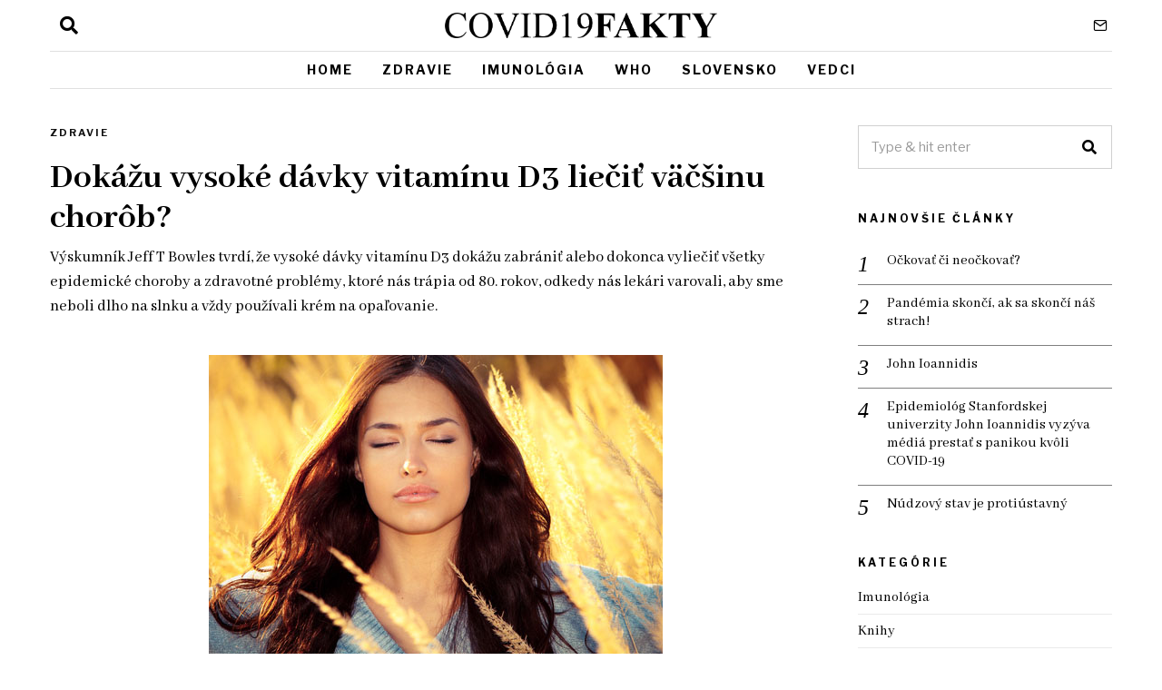

--- FILE ---
content_type: text/html; charset=UTF-8
request_url: https://covid19fakty.sk/dokazu-vysoke-davky-vitaminu-d3-liecit-vacsinu-chorob
body_size: 19223
content:
<!DOCTYPE html>
<html lang="sk-SK" class="no-js">
<head>
	<meta charset="UTF-8">
	<meta name="viewport" content="width=device-width, initial-scale=1.0">
	<link rel="profile" href="http://gmpg.org/xfn/11">
    
	<!--[if lt IE 9]>
	<script src="https://covid19fakty.sk/wp-content/themes/fox/js/html5.js"></script>
	<![endif]-->
    
    <script>(function(html){html.className = html.className.replace(/\bno-js\b/,'js')})(document.documentElement);</script>
<meta name='robots' content='noindex, nofollow' />

	<!-- This site is optimized with the Yoast SEO plugin v19.13 - https://yoast.com/wordpress/plugins/seo/ -->
	<title>Dokážu vysoké dávky vitamínu D3 liečiť väčšinu chorôb? | Covid 19 Fakty</title>
	<meta name="description" content="Výskumník Jeff T Bowles tvrdí, že vysoké dávky vitamínu D3 dokážu zabrániť alebo dokonca vyliečiť všetky epidemické choroby a zdravotné problémy." />
	<meta property="og:locale" content="sk_SK" />
	<meta property="og:type" content="article" />
	<meta property="og:title" content="Dokážu vysoké dávky vitamínu D3 liečiť väčšinu chorôb? | Covid 19 Fakty" />
	<meta property="og:description" content="Výskumník Jeff T Bowles tvrdí, že vysoké dávky vitamínu D3 dokážu zabrániť alebo dokonca vyliečiť všetky epidemické choroby a zdravotné problémy." />
	<meta property="og:url" content="https://covid19fakty.sk/dokazu-vysoke-davky-vitaminu-d3-liecit-vacsinu-chorob" />
	<meta property="og:site_name" content="Covid 19 Fakty" />
	<meta property="article:published_time" content="2020-10-30T23:00:00+00:00" />
	<meta property="article:modified_time" content="2020-11-02T15:49:17+00:00" />
	<meta property="og:image" content="https://covid19fakty.sk/wp-content/uploads/2020/10/energia-zo-slnka.jpg" />
	<meta property="og:image:width" content="500" />
	<meta property="og:image:height" content="333" />
	<meta property="og:image:type" content="image/jpeg" />
	<meta name="author" content="andrej" />
	<meta name="twitter:card" content="summary_large_image" />
	<meta name="twitter:label1" content="Autor" />
	<meta name="twitter:data1" content="andrej" />
	<meta name="twitter:label2" content="Predpokladaný čas čítania" />
	<meta name="twitter:data2" content="5 minút" />
	<script type="application/ld+json" class="yoast-schema-graph">{"@context":"https://schema.org","@graph":[{"@type":"WebPage","@id":"https://covid19fakty.sk/dokazu-vysoke-davky-vitaminu-d3-liecit-vacsinu-chorob","url":"https://covid19fakty.sk/dokazu-vysoke-davky-vitaminu-d3-liecit-vacsinu-chorob","name":"Dokážu vysoké dávky vitamínu D3 liečiť väčšinu chorôb? | Covid 19 Fakty","isPartOf":{"@id":"https://covid19fakty.sk/#website"},"primaryImageOfPage":{"@id":"https://covid19fakty.sk/dokazu-vysoke-davky-vitaminu-d3-liecit-vacsinu-chorob#primaryimage"},"image":{"@id":"https://covid19fakty.sk/dokazu-vysoke-davky-vitaminu-d3-liecit-vacsinu-chorob#primaryimage"},"thumbnailUrl":"https://covid19fakty.sk/wp-content/uploads/2020/10/energia-zo-slnka.jpg","datePublished":"2020-10-30T23:00:00+00:00","dateModified":"2020-11-02T15:49:17+00:00","author":{"@id":"https://covid19fakty.sk/#/schema/person/cac33dca3cd4af33ce7fb5acd5a3f4fb"},"description":"Výskumník Jeff T Bowles tvrdí, že vysoké dávky vitamínu D3 dokážu zabrániť alebo dokonca vyliečiť všetky epidemické choroby a zdravotné problémy.","breadcrumb":{"@id":"https://covid19fakty.sk/dokazu-vysoke-davky-vitaminu-d3-liecit-vacsinu-chorob#breadcrumb"},"inLanguage":"sk-SK","potentialAction":[{"@type":"ReadAction","target":["https://covid19fakty.sk/dokazu-vysoke-davky-vitaminu-d3-liecit-vacsinu-chorob"]}]},{"@type":"ImageObject","inLanguage":"sk-SK","@id":"https://covid19fakty.sk/dokazu-vysoke-davky-vitaminu-d3-liecit-vacsinu-chorob#primaryimage","url":"https://covid19fakty.sk/wp-content/uploads/2020/10/energia-zo-slnka.jpg","contentUrl":"https://covid19fakty.sk/wp-content/uploads/2020/10/energia-zo-slnka.jpg","width":500,"height":333},{"@type":"BreadcrumbList","@id":"https://covid19fakty.sk/dokazu-vysoke-davky-vitaminu-d3-liecit-vacsinu-chorob#breadcrumb","itemListElement":[{"@type":"ListItem","position":1,"name":"Home","item":"https://covid19fakty.sk/"},{"@type":"ListItem","position":2,"name":"Dokážu vysoké dávky vitamínu D3 liečiť väčšinu chorôb?"}]},{"@type":"WebSite","@id":"https://covid19fakty.sk/#website","url":"https://covid19fakty.sk/","name":"Covid 19 Fakty","description":"","potentialAction":[{"@type":"SearchAction","target":{"@type":"EntryPoint","urlTemplate":"https://covid19fakty.sk/?s={search_term_string}"},"query-input":"required name=search_term_string"}],"inLanguage":"sk-SK"},{"@type":"Person","@id":"https://covid19fakty.sk/#/schema/person/cac33dca3cd4af33ce7fb5acd5a3f4fb","name":"andrej","image":{"@type":"ImageObject","inLanguage":"sk-SK","@id":"https://covid19fakty.sk/#/schema/person/image/","url":"https://secure.gravatar.com/avatar/8f71848c033323ce148833d25fddf856?s=96&d=mm&r=g","contentUrl":"https://secure.gravatar.com/avatar/8f71848c033323ce148833d25fddf856?s=96&d=mm&r=g","caption":"andrej"}}]}</script>
	<!-- / Yoast SEO plugin. -->


<link rel='dns-prefetch' href='//fonts.googleapis.com' />
<link rel='dns-prefetch' href='//s.w.org' />
<link href='https://fonts.gstatic.com' crossorigin rel='preconnect' />
<link rel="alternate" type="application/rss+xml" title="RSS kanál: Covid 19 Fakty &raquo;" href="https://covid19fakty.sk/feed" />
<script>
window._wpemojiSettings = {"baseUrl":"https:\/\/s.w.org\/images\/core\/emoji\/13.1.0\/72x72\/","ext":".png","svgUrl":"https:\/\/s.w.org\/images\/core\/emoji\/13.1.0\/svg\/","svgExt":".svg","source":{"concatemoji":"https:\/\/covid19fakty.sk\/wp-includes\/js\/wp-emoji-release.min.js?ver=5.9.12"}};
/*! This file is auto-generated */
!function(e,a,t){var n,r,o,i=a.createElement("canvas"),p=i.getContext&&i.getContext("2d");function s(e,t){var a=String.fromCharCode;p.clearRect(0,0,i.width,i.height),p.fillText(a.apply(this,e),0,0);e=i.toDataURL();return p.clearRect(0,0,i.width,i.height),p.fillText(a.apply(this,t),0,0),e===i.toDataURL()}function c(e){var t=a.createElement("script");t.src=e,t.defer=t.type="text/javascript",a.getElementsByTagName("head")[0].appendChild(t)}for(o=Array("flag","emoji"),t.supports={everything:!0,everythingExceptFlag:!0},r=0;r<o.length;r++)t.supports[o[r]]=function(e){if(!p||!p.fillText)return!1;switch(p.textBaseline="top",p.font="600 32px Arial",e){case"flag":return s([127987,65039,8205,9895,65039],[127987,65039,8203,9895,65039])?!1:!s([55356,56826,55356,56819],[55356,56826,8203,55356,56819])&&!s([55356,57332,56128,56423,56128,56418,56128,56421,56128,56430,56128,56423,56128,56447],[55356,57332,8203,56128,56423,8203,56128,56418,8203,56128,56421,8203,56128,56430,8203,56128,56423,8203,56128,56447]);case"emoji":return!s([10084,65039,8205,55357,56613],[10084,65039,8203,55357,56613])}return!1}(o[r]),t.supports.everything=t.supports.everything&&t.supports[o[r]],"flag"!==o[r]&&(t.supports.everythingExceptFlag=t.supports.everythingExceptFlag&&t.supports[o[r]]);t.supports.everythingExceptFlag=t.supports.everythingExceptFlag&&!t.supports.flag,t.DOMReady=!1,t.readyCallback=function(){t.DOMReady=!0},t.supports.everything||(n=function(){t.readyCallback()},a.addEventListener?(a.addEventListener("DOMContentLoaded",n,!1),e.addEventListener("load",n,!1)):(e.attachEvent("onload",n),a.attachEvent("onreadystatechange",function(){"complete"===a.readyState&&t.readyCallback()})),(n=t.source||{}).concatemoji?c(n.concatemoji):n.wpemoji&&n.twemoji&&(c(n.twemoji),c(n.wpemoji)))}(window,document,window._wpemojiSettings);
</script>
<style>
img.wp-smiley,
img.emoji {
	display: inline !important;
	border: none !important;
	box-shadow: none !important;
	height: 1em !important;
	width: 1em !important;
	margin: 0 0.07em !important;
	vertical-align: -0.1em !important;
	background: none !important;
	padding: 0 !important;
}
</style>
	<link rel='stylesheet' id='wp-block-library-css'  href='https://covid19fakty.sk/wp-includes/css/dist/block-library/style.min.css?ver=5.9.12' media='all' />
<style id='global-styles-inline-css'>
body{--wp--preset--color--black: #000000;--wp--preset--color--cyan-bluish-gray: #abb8c3;--wp--preset--color--white: #ffffff;--wp--preset--color--pale-pink: #f78da7;--wp--preset--color--vivid-red: #cf2e2e;--wp--preset--color--luminous-vivid-orange: #ff6900;--wp--preset--color--luminous-vivid-amber: #fcb900;--wp--preset--color--light-green-cyan: #7bdcb5;--wp--preset--color--vivid-green-cyan: #00d084;--wp--preset--color--pale-cyan-blue: #8ed1fc;--wp--preset--color--vivid-cyan-blue: #0693e3;--wp--preset--color--vivid-purple: #9b51e0;--wp--preset--gradient--vivid-cyan-blue-to-vivid-purple: linear-gradient(135deg,rgba(6,147,227,1) 0%,rgb(155,81,224) 100%);--wp--preset--gradient--light-green-cyan-to-vivid-green-cyan: linear-gradient(135deg,rgb(122,220,180) 0%,rgb(0,208,130) 100%);--wp--preset--gradient--luminous-vivid-amber-to-luminous-vivid-orange: linear-gradient(135deg,rgba(252,185,0,1) 0%,rgba(255,105,0,1) 100%);--wp--preset--gradient--luminous-vivid-orange-to-vivid-red: linear-gradient(135deg,rgba(255,105,0,1) 0%,rgb(207,46,46) 100%);--wp--preset--gradient--very-light-gray-to-cyan-bluish-gray: linear-gradient(135deg,rgb(238,238,238) 0%,rgb(169,184,195) 100%);--wp--preset--gradient--cool-to-warm-spectrum: linear-gradient(135deg,rgb(74,234,220) 0%,rgb(151,120,209) 20%,rgb(207,42,186) 40%,rgb(238,44,130) 60%,rgb(251,105,98) 80%,rgb(254,248,76) 100%);--wp--preset--gradient--blush-light-purple: linear-gradient(135deg,rgb(255,206,236) 0%,rgb(152,150,240) 100%);--wp--preset--gradient--blush-bordeaux: linear-gradient(135deg,rgb(254,205,165) 0%,rgb(254,45,45) 50%,rgb(107,0,62) 100%);--wp--preset--gradient--luminous-dusk: linear-gradient(135deg,rgb(255,203,112) 0%,rgb(199,81,192) 50%,rgb(65,88,208) 100%);--wp--preset--gradient--pale-ocean: linear-gradient(135deg,rgb(255,245,203) 0%,rgb(182,227,212) 50%,rgb(51,167,181) 100%);--wp--preset--gradient--electric-grass: linear-gradient(135deg,rgb(202,248,128) 0%,rgb(113,206,126) 100%);--wp--preset--gradient--midnight: linear-gradient(135deg,rgb(2,3,129) 0%,rgb(40,116,252) 100%);--wp--preset--duotone--dark-grayscale: url('#wp-duotone-dark-grayscale');--wp--preset--duotone--grayscale: url('#wp-duotone-grayscale');--wp--preset--duotone--purple-yellow: url('#wp-duotone-purple-yellow');--wp--preset--duotone--blue-red: url('#wp-duotone-blue-red');--wp--preset--duotone--midnight: url('#wp-duotone-midnight');--wp--preset--duotone--magenta-yellow: url('#wp-duotone-magenta-yellow');--wp--preset--duotone--purple-green: url('#wp-duotone-purple-green');--wp--preset--duotone--blue-orange: url('#wp-duotone-blue-orange');--wp--preset--font-size--small: 13px;--wp--preset--font-size--medium: 20px;--wp--preset--font-size--large: 36px;--wp--preset--font-size--x-large: 42px;}.has-black-color{color: var(--wp--preset--color--black) !important;}.has-cyan-bluish-gray-color{color: var(--wp--preset--color--cyan-bluish-gray) !important;}.has-white-color{color: var(--wp--preset--color--white) !important;}.has-pale-pink-color{color: var(--wp--preset--color--pale-pink) !important;}.has-vivid-red-color{color: var(--wp--preset--color--vivid-red) !important;}.has-luminous-vivid-orange-color{color: var(--wp--preset--color--luminous-vivid-orange) !important;}.has-luminous-vivid-amber-color{color: var(--wp--preset--color--luminous-vivid-amber) !important;}.has-light-green-cyan-color{color: var(--wp--preset--color--light-green-cyan) !important;}.has-vivid-green-cyan-color{color: var(--wp--preset--color--vivid-green-cyan) !important;}.has-pale-cyan-blue-color{color: var(--wp--preset--color--pale-cyan-blue) !important;}.has-vivid-cyan-blue-color{color: var(--wp--preset--color--vivid-cyan-blue) !important;}.has-vivid-purple-color{color: var(--wp--preset--color--vivid-purple) !important;}.has-black-background-color{background-color: var(--wp--preset--color--black) !important;}.has-cyan-bluish-gray-background-color{background-color: var(--wp--preset--color--cyan-bluish-gray) !important;}.has-white-background-color{background-color: var(--wp--preset--color--white) !important;}.has-pale-pink-background-color{background-color: var(--wp--preset--color--pale-pink) !important;}.has-vivid-red-background-color{background-color: var(--wp--preset--color--vivid-red) !important;}.has-luminous-vivid-orange-background-color{background-color: var(--wp--preset--color--luminous-vivid-orange) !important;}.has-luminous-vivid-amber-background-color{background-color: var(--wp--preset--color--luminous-vivid-amber) !important;}.has-light-green-cyan-background-color{background-color: var(--wp--preset--color--light-green-cyan) !important;}.has-vivid-green-cyan-background-color{background-color: var(--wp--preset--color--vivid-green-cyan) !important;}.has-pale-cyan-blue-background-color{background-color: var(--wp--preset--color--pale-cyan-blue) !important;}.has-vivid-cyan-blue-background-color{background-color: var(--wp--preset--color--vivid-cyan-blue) !important;}.has-vivid-purple-background-color{background-color: var(--wp--preset--color--vivid-purple) !important;}.has-black-border-color{border-color: var(--wp--preset--color--black) !important;}.has-cyan-bluish-gray-border-color{border-color: var(--wp--preset--color--cyan-bluish-gray) !important;}.has-white-border-color{border-color: var(--wp--preset--color--white) !important;}.has-pale-pink-border-color{border-color: var(--wp--preset--color--pale-pink) !important;}.has-vivid-red-border-color{border-color: var(--wp--preset--color--vivid-red) !important;}.has-luminous-vivid-orange-border-color{border-color: var(--wp--preset--color--luminous-vivid-orange) !important;}.has-luminous-vivid-amber-border-color{border-color: var(--wp--preset--color--luminous-vivid-amber) !important;}.has-light-green-cyan-border-color{border-color: var(--wp--preset--color--light-green-cyan) !important;}.has-vivid-green-cyan-border-color{border-color: var(--wp--preset--color--vivid-green-cyan) !important;}.has-pale-cyan-blue-border-color{border-color: var(--wp--preset--color--pale-cyan-blue) !important;}.has-vivid-cyan-blue-border-color{border-color: var(--wp--preset--color--vivid-cyan-blue) !important;}.has-vivid-purple-border-color{border-color: var(--wp--preset--color--vivid-purple) !important;}.has-vivid-cyan-blue-to-vivid-purple-gradient-background{background: var(--wp--preset--gradient--vivid-cyan-blue-to-vivid-purple) !important;}.has-light-green-cyan-to-vivid-green-cyan-gradient-background{background: var(--wp--preset--gradient--light-green-cyan-to-vivid-green-cyan) !important;}.has-luminous-vivid-amber-to-luminous-vivid-orange-gradient-background{background: var(--wp--preset--gradient--luminous-vivid-amber-to-luminous-vivid-orange) !important;}.has-luminous-vivid-orange-to-vivid-red-gradient-background{background: var(--wp--preset--gradient--luminous-vivid-orange-to-vivid-red) !important;}.has-very-light-gray-to-cyan-bluish-gray-gradient-background{background: var(--wp--preset--gradient--very-light-gray-to-cyan-bluish-gray) !important;}.has-cool-to-warm-spectrum-gradient-background{background: var(--wp--preset--gradient--cool-to-warm-spectrum) !important;}.has-blush-light-purple-gradient-background{background: var(--wp--preset--gradient--blush-light-purple) !important;}.has-blush-bordeaux-gradient-background{background: var(--wp--preset--gradient--blush-bordeaux) !important;}.has-luminous-dusk-gradient-background{background: var(--wp--preset--gradient--luminous-dusk) !important;}.has-pale-ocean-gradient-background{background: var(--wp--preset--gradient--pale-ocean) !important;}.has-electric-grass-gradient-background{background: var(--wp--preset--gradient--electric-grass) !important;}.has-midnight-gradient-background{background: var(--wp--preset--gradient--midnight) !important;}.has-small-font-size{font-size: var(--wp--preset--font-size--small) !important;}.has-medium-font-size{font-size: var(--wp--preset--font-size--medium) !important;}.has-large-font-size{font-size: var(--wp--preset--font-size--large) !important;}.has-x-large-font-size{font-size: var(--wp--preset--font-size--x-large) !important;}
</style>
<link rel='stylesheet' id='wi-fonts-css'  href='https://fonts.googleapis.com/css?family=Lora%3A400%2C700%2C400italic%7CAbhaya+Libre%3A400%2C700%7CLibre+Franklin%3A400%2C600%2C700%7CBentham%3A400%7CMerriweather%3A300%2C300italic&#038;subset=latin%2Clatin-ext&#038;display=swap&#038;ver=4.6.2.1' media='all' />
<link rel='stylesheet' id='mediaelement-css'  href='https://covid19fakty.sk/wp-includes/js/mediaelement/mediaelementplayer-legacy.min.css?ver=4.2.16' media='all' />
<link rel='stylesheet' id='wp-mediaelement-css'  href='https://covid19fakty.sk/wp-includes/js/mediaelement/wp-mediaelement.min.css?ver=5.9.12' media='all' />
<link rel='stylesheet' id='style-css'  href='https://covid19fakty.sk/wp-content/themes/fox/style.min.css?ver=4.6.2.1' media='all' />
<style id='style-inline-css'>
.color-accent,.social-list.style-plain:not(.style-text_color) a:hover,.wi-mainnav ul.menu ul > li:hover > a,
    .wi-mainnav ul.menu ul li.current-menu-item > a,
    .wi-mainnav ul.menu ul li.current-menu-ancestor > a,.related-title a:hover,.pagination-1 a.page-numbers:hover,.pagination-4 a.page-numbers:hover,.page-links > a:hover,.reading-progress-wrapper,.widget_archive a:hover, .widget_nav_menu a:hover, .widget_meta a:hover, .widget_recent_entries a:hover, .widget_categories a:hover,.tagcloud a:hover,.header-cart a:hover,.woocommerce .star-rating span:before,.null-instagram-feed .clear a:hover,.widget a.readmore:hover{color:#083868}.bg-accent,html .mejs-controls .mejs-time-rail .mejs-time-current,.fox-btn.btn-primary, button.btn-primary, input.btn-primary[type="button"], input.btn-primary[type="reset"], input.btn-primary[type="submit"],.social-list.style-black a:hover,.style--slider-nav-text .flex-direction-nav a:hover, .style--slider-nav-text .slick-nav:hover,.header-cart-icon .num,.post-item-thumbnail:hover .video-indicator-solid,a.more-link:hover,.post-newspaper .related-thumbnail,.pagination-4 span.page-numbers,.review-item.overall .review-score,#respond #submit:hover,.dropcap-color, .style--dropcap-color .enable-dropcap .dropcap-content > p:first-of-type:first-letter, .style--dropcap-color p.has-drop-cap:not(:focus):first-letter,.style--list-widget-3 .fox-post-count,.style--tagcloud-3 .tagcloud a:hover,.blog-widget-small .thumbnail-index,.foxmc-button-primary input[type="submit"],#footer-search .submit:hover,.wpcf7-submit:hover,.woocommerce .widget_price_filter .ui-slider .ui-slider-range,
.woocommerce .widget_price_filter .ui-slider .ui-slider-handle,.woocommerce span.onsale,
.woocommerce ul.products li.product .onsale,.woocommerce #respond input#submit.alt:hover,
.woocommerce a.button.alt:hover,
.woocommerce button.button.alt:hover,
.woocommerce input.button.alt:hover,.woocommerce a.add_to_cart_button:hover,.woocommerce #review_form #respond .form-submit input:hover{background-color:#083868}.review-item.overall .review-score,.partial-content,.style--tagcloud-3 .tagcloud a:hover,.null-instagram-feed .clear a:hover{border-color:#083868}.reading-progress-wrapper::-webkit-progress-value{background-color:#083868}.reading-progress-wrapper::-moz-progress-value{background-color:#083868}.home.blog .wi-content{padding-top:20px;padding-bottom:60px}.header-search-wrapper .search-btn, .header-cart-icon, .hamburger-btn{font-size:20px}.sticky-element-height, .header-sticky-element.before-sticky{height:60px}.sticky-header-background{opacity:1}.fox-logo img{width:300px}.wi-mainnav ul.menu > li:hover > a{color:#083868}.wi-mainnav ul.menu > li.current-menu-item > a, .wi-mainnav ul.menu > li.current-menu-ancestor > a,
    .row-nav-style-active-1 .wi-mainnav ul.menu > li.current-menu-item > a, .row-nav-style-active-1 .wi-mainnav ul.menu > li.current-menu-ancestor > a {color:#083868}.row-nav-style-active-1 .wi-mainnav ul.menu > li.current-menu-item > a, .row-nav-style-active-1 .wi-mainnav ul.menu > li.current-menu-ancestor > a{background-color:#ffffff}.header-row-nav .container{border-color:#e0e0e0}#footer-logo img{width:220px}.list-thumbnail{width:280px}.share-style-custom a{width:40px}.fox-share.color-custom a{color:#000000}.fox-share.background-custom a{background-color:#eeeeee}.fox-share.hover-color-custom a:hover{color:#ffffff}.reading-progress-wrapper{height:4px}body{color:#000000}a{color:#083868}a:hover{color:#083868}textarea,table,td, th,.fox-input,
input[type="color"], input[type="date"], input[type="datetime"], input[type="datetime-local"], input[type="email"], input[type="month"], input[type="number"], input[type="password"], input[type="search"], input[type="tel"], input[type="text"], input[type="time"], input[type="url"], input[type="week"], input:not([type]), textarea,select,.fox-slider-rich,.style--tag-block .fox-term-list a,.post-sep,.blog-related,.blog-related .line,.post-list-sep,.article-small,
.article-tall,.article-small-list,.pagination-1 .pagination-inner,.toparea > .container,.single-heading,.single-heading span:before, .single-heading span:after,.authorbox-simple,.post-nav-simple,#posts-small-heading,.commentlist li + li > .comment-body,.commentlist ul.children,.hero-meta .header-main,.widget,.widget_archive ul, .widget_nav_menu ul, .widget_meta ul, .widget_recent_entries ul, .widget_categories ul,.widget_archive li, .widget_nav_menu li, .widget_meta li, .widget_recent_entries li, .widget_categories li,#footer-widgets,.footer-col-sep,#footer-bottom,#backtotop,.offcanvas-nav li + li > a{border-color:#eaeaea}.fox-input, input[type="color"], input[type="date"], input[type="datetime"], input[type="datetime-local"], input[type="email"], input[type="month"], input[type="number"], input[type="password"], input[type="search"], input[type="tel"], input[type="text"], input[type="time"], input[type="url"], input[type="week"], input:not([type]), textarea{color:#aaaaaa;background-color:#ffffff}.fox-input:focus, input[type="color"]:focus, input[type="date"]:focus, input[type="datetime"]:focus, input[type="datetime-local"]:focus, input[type="email"]:focus, input[type="month"]:focus, input[type="number"]:focus, input[type="password"]:focus, input[type="search"]:focus, input[type="tel"]:focus, input[type="text"]:focus, input[type="time"]:focus, input[type="url"]:focus, input[type="week"]:focus, input:not([type]):focus, textarea:focus{color:#000000;background-color:#ffffff}.post-item-title a:hover{text-decoration:none}.post-item-meta{color:#777777}.post-item-meta a{color:#777777}.post-item-meta a:hover{color:#000000}.standalone-categories a{color:#111111}body .elementor-section.elementor-section-boxed>.elementor-container{max-width:1210px}@media (min-width: 1200px) {.container,.cool-thumbnail-size-big .post-thumbnail{width:1170px}body.layout-boxed .wi-wrapper{width:1230px}}@media (min-width:1024px) {.secondary, .section-secondary{width:23.931623931624%}.has-sidebar .primary, .section-has-sidebar .section-primary, .section-sep{width:76.068376068376%}}body,.font-body,.wi-dropcap,.enable-dropcap .dropcap-content > p:first-of-type:first-letter,p.has-drop-cap:not(:focus):first-letter,.wp-caption-text,.post-thumbnail-standard figcaption,.wp-block-image figcaption,.blocks-gallery-caption,.footer-copyright{font-family:"Lora",serif}.font-heading,h1,h2,h3,h4,h5,h6,.wp-block-quote.is-large cite,.wp-block-quote.is-style-large cite,.fox-term-list,.wp-block-cover-text,.title-label,.thumbnail-view,.readmore,a.more-link,.post-big a.more-link,.style--slider-navtext .flex-direction-nav a,.min-logo-text,.page-links-container,.authorbox-nav,.post-navigation .post-title,.review-criterion,.review-score,.review-text,.commentlist .fn,.reply a,.widget_archive,.widget_nav_menu,.widget_meta,.widget_recent_entries,.widget_categories,.widget_rss > ul a.rsswidget,.widget_rss > ul > li > cite,.widget_recent_comments,#backtotop,.view-count,.tagcloud,.woocommerce span.onsale,.woocommerce ul.products li.product .onsale,.woocommerce #respond input#submit,.woocommerce a.button,.woocommerce button.button,.woocommerce input.button,.woocommerce a.added_to_cart,.woocommerce nav.woocommerce-pagination ul,.woocommerce div.product p.price,.woocommerce div.product span.price,.woocommerce div.product .woocommerce-tabs ul.tabs li a,.woocommerce #reviews #comments ol.commentlist li .comment-text p.meta,.woocommerce table.shop_table th,.woocommerce table.shop_table td.product-name a,.fox-logo,.mobile-logo-text,.slogan,.post-item-title,.single .post-item-title.post-title,.page-title,.post-item-subtitle,.single-heading{font-family:"Abhaya Libre",serif}.fox-btn,button,input[type="button"],input[type="reset"],input[type="submit"],.post-item-meta,.standalone-categories,.wi-mainnav ul.menu > li > a,.footer-bottom .widget_nav_menu,#footernav,.offcanvas-nav,.wi-mainnav ul.menu ul,.header-builder .widget_nav_menu  ul.menu ul,.widget-title,.section-heading h2,.article-big .readmore,.fox-input,input[type="color"],input[type="date"],input[type="datetime"],input[type="datetime-local"],input[type="email"],input[type="month"],input[type="number"],input[type="password"],input[type="search"],input[type="tel"],input[type="text"],input[type="time"],input[type="url"],input[type="week"],input:not([type]),textarea{font-family:"Libre Franklin",sans-serif}.archive-title{font-family:"Bentham",serif}.single .entry-content,.page .entry-content,blockquote{font-family:"Merriweather",serif}body, .font-body{font-size:16px;font-weight:400;font-style:normal;text-transform:none;letter-spacing:0px;line-height:1.5}h1, h2, h3, h4, h5, h6{font-weight:700;text-transform:none;line-height:1.1}h2{font-size:2.0625em;font-style:normal}h3{font-size:1.625em;font-style:normal}h4{font-size:1.25em;font-style:normal}.fox-logo, .min-logo-text, .mobile-logo-text{font-size:60px;font-weight:400;font-style:normal;text-transform:uppercase;letter-spacing:0px;line-height:1.1}.slogan{font-size:0.8125em;font-weight:400;font-style:normal;text-transform:uppercase;letter-spacing:6px;line-height:1.1}.wi-mainnav ul.menu > li > a, .footer-bottom .widget_nav_menu, #footernav, .offcanvas-nav{font-size:14px;font-weight:700;text-transform:uppercase;letter-spacing:2px}.wi-mainnav ul.menu ul, .header-builder .widget_nav_menu  ul.menu ul{font-style:normal}.post-item-title{font-weight:700;font-style:normal;text-transform:none}.post-item-meta{font-size:14px;font-weight:400;font-style:normal;letter-spacing:0px}.standalone-categories{font-size:11px;font-weight:700;font-style:normal;letter-spacing:2px}.archive-title{font-weight:400;font-style:normal}.single .post-item-title.post-title, .page-title{font-size:2.5em;font-weight:700;font-style:normal}.post-item-subtitle{font-size:18px;font-weight:300;font-style:normal}.single .entry-content, .page .entry-content{font-size:16px;font-style:normal;line-height:1.8}.single-heading{font-size:14px;font-weight:700;font-style:normal;text-transform:uppercase;letter-spacing:2px}.widget-title{font-size:12px;font-weight:700;font-style:normal;text-transform:uppercase;letter-spacing:3px}.section-heading h2{font-weight:700;font-style:normal;text-transform:uppercase;letter-spacing:3px}.fox-btn, button, input[type="button"], input[type="reset"], input[type="submit"], .article-big .readmore{font-size:10px;font-weight:700;font-style:normal;text-transform:uppercase;letter-spacing:2px}.fox-input, input[type="color"], input[type="date"], input[type="datetime"], input[type="datetime-local"], input[type="email"], input[type="month"], input[type="number"], input[type="password"], input[type="search"], input[type="tel"], input[type="text"], input[type="time"], input[type="url"], input[type="week"], input:not([type]), textarea{font-style:normal}blockquote{font-size:1.4em;font-weight:300;font-style:italic}.wi-dropcap,.enable-dropcap .dropcap-content > p:first-of-type:first-letter, p.has-drop-cap:not(:focus):first-letter{font-style:normal}.wp-caption-text, .post-thumbnail-standard figcaption, .wp-block-image figcaption, .blocks-gallery-caption{font-style:normal}.footer-copyright{font-style:normal}.offcanvas-nav{font-style:normal}@media only screen and (max-width: 1023px){.fox-logo, .min-logo-text, .mobile-logo-text{font-size:40px}.post-item-meta{font-size:14px}.single .post-item-title.post-title, .page-title{font-size:2em}.post-item-subtitle{font-size:18px}.single .entry-content, .page .entry-content{font-size:15px}.single-heading{font-size:13px}}@media only screen and (max-width: 567px){body, .font-body{font-size:14px}.fox-logo, .min-logo-text, .mobile-logo-text{font-size:20px}.post-item-meta{font-size:13px}.single .post-item-title.post-title, .page-title{font-size:1.5em}.post-item-subtitle{font-size:16px}.single .entry-content, .page .entry-content{font-size:14px}.single-heading{font-size:12px}}.widget-title{margin-bottom:20px}.fox-input, input[type="color"], input[type="date"], input[type="datetime"], input[type="datetime-local"], input[type="email"], input[type="month"], input[type="number"], input[type="password"], input[type="search"], input[type="tel"], input[type="text"], input[type="time"], input[type="url"], input[type="week"], input:not([type]), textarea{border-color:#d0d0d0}#footer-bottom{background-color:#f0f0f0}
</style>
<script src='https://covid19fakty.sk/wp-includes/js/jquery/jquery.min.js?ver=3.6.0' id='jquery-core-js'></script>
<script src='https://covid19fakty.sk/wp-includes/js/jquery/jquery-migrate.min.js?ver=3.3.2' id='jquery-migrate-js'></script>
<link rel="https://api.w.org/" href="https://covid19fakty.sk/wp-json/" /><link rel="alternate" type="application/json" href="https://covid19fakty.sk/wp-json/wp/v2/posts/142" /><link rel="EditURI" type="application/rsd+xml" title="RSD" href="https://covid19fakty.sk/xmlrpc.php?rsd" />
<link rel="wlwmanifest" type="application/wlwmanifest+xml" href="https://covid19fakty.sk/wp-includes/wlwmanifest.xml" /> 
<meta name="generator" content="WordPress 5.9.12" />
<link rel='shortlink' href='https://covid19fakty.sk/?p=142' />
<link rel="alternate" type="application/json+oembed" href="https://covid19fakty.sk/wp-json/oembed/1.0/embed?url=https%3A%2F%2Fcovid19fakty.sk%2Fdokazu-vysoke-davky-vitaminu-d3-liecit-vacsinu-chorob" />
<link rel="alternate" type="text/xml+oembed" href="https://covid19fakty.sk/wp-json/oembed/1.0/embed?url=https%3A%2F%2Fcovid19fakty.sk%2Fdokazu-vysoke-davky-vitaminu-d3-liecit-vacsinu-chorob&#038;format=xml" />

<meta property="og:image" content="https://covid19fakty.sk/wp-content/uploads/2020/10/energia-zo-slnka.jpg"/>
<meta property="og:image:secure_url" content="https://covid19fakty.sk/wp-content/uploads/2020/10/energia-zo-slnka.jpg" />

    <meta name="generator" content="Elementor 3.15.3; features: e_dom_optimization, e_optimized_assets_loading, additional_custom_breakpoints; settings: css_print_method-external, google_font-enabled, font_display-auto">
		<style id="wp-custom-css">
			#mobile-logo img{height:auto;}

.post-item-meta {
	display:none
}		</style>
		
<style id="color-preview"></style>

            
</head>

<body class="post-template-default single single-post postid-142 single-format-standard layout-wide style--dropcap-default dropcap-style-default style--dropcap-font-body style--tag-plain style--list-widget-1 style--tagcloud-1 style--blockquote-no-icon style--single-heading-border_top style--link-2 elementor-default elementor-kit-15" itemscope itemtype="https://schema.org/WebPage">
    
        
    <div id="wi-all" class="fox-outer-wrapper fox-all wi-all">

        
        <div id="wi-wrapper" class="fox-wrapper wi-wrapper">

            <div class="wi-container">

                
                
<header id="masthead" class="site-header header-classic header-sticky-style-heavy-shadow submenu-light" itemscope itemtype="https://schema.org/WPHeader">

    
<div class="header-container header-stack3 header-nav-top-1 header-nav-bottom-1">


    
    
<div class="header-classic-row header-row-branding header-row-main header-stack3-main">

    <div class="container">
        
        
    <div id="logo-area" class="fox-logo-area fox-header-logo site-branding">
        
        <div id="wi-logo" class="fox-logo-container">
            
            <h2 class="wi-logo-main fox-logo logo-type-image" id="site-logo">                
                <a href="https://covid19fakty.sk/" rel="home">
                    
                    <img width="897" height="83" src="https://covid19fakty.sk/wp-content/uploads/2020/10/logo-web.png" class="main-img-logo" alt="" loading="lazy" srcset="https://covid19fakty.sk/wp-content/uploads/2020/10/logo-web.png 897w, https://covid19fakty.sk/wp-content/uploads/2020/10/logo-web-300x28.png 300w, https://covid19fakty.sk/wp-content/uploads/2020/10/logo-web-768x71.png 768w, https://covid19fakty.sk/wp-content/uploads/2020/10/logo-web-480x44.png 480w" sizes="(max-width: 897px) 100vw, 897px" />                    
                </a>
                
            </h2>
        </div><!-- .fox-logo-container -->

        
    </div><!-- #logo-area -->

            
                <div class="header-stack3-left header-stack3-part">
            
            
<div class="header-search-wrapper header-search-modal">
    
    <span class="search-btn search-btn-modal">
        <i class="fa fa-search"></i>    </span>
    
    <div class="modal-search-wrapper modal-showing-slide-right">
        
        <div class="container">
            
            <div class="modal-search-container">
    
                <div class="searchform">
    
    <form role="search" method="get" action="https://covid19fakty.sk/" itemprop="potentialAction" itemscope itemtype="https://schema.org/SearchAction" class="form">
        
        <input type="text" name="s" class="s search-field" value="" placeholder="Type &amp; hit enter" />
        
        <button class="submit" role="button" title="Go">
            
            <i class="fa fa-search"></i>            
        </button>
        
    </form><!-- .form -->
    
</div><!-- .searchform -->                
                
    <h3 class="search-nav-heading small-heading">Suggestions</h3>

    <nav id="search-menu" role="navigation" itemscope itemtype="https://schema.org/SiteNavigationElement">
        
                
    </nav><!-- #search-menu -->

                    
            </div><!-- .modal-search-container -->
            
        </div><!-- .header-search-form -->
        
        <span class="close-modal"><i class="feather-x"></i></span>
    
    </div><!-- .modal-search-wrapper -->
    
</div><!-- .header-search-wrapper -->

            
        </div><!-- .header-stack3-part -->
                
                <div class="header-stack3-right header-stack3-part">
            
            
<div class="social-list header-social style-plain shape-circle align-center icon-size-normal icon-spacing-small style-none" id="social-id-6977485e13d63">
    
    <ul>
    
                
        <li class="li-email">
            <a href="#" target="_blank" rel="alternate" title="Email">
                <i class="feather-mail"></i>
            </a>
            
                    </li>
        
            
    </ul>
    
</div><!-- .social-list -->
            
        </div><!-- .header-stack3-part -->
        
    </div><!-- .container -->
    
    
</div><!-- .header-row-main -->
    
    
<div class="row-nav-light row-nav-style-active-1 header-classic-row header-row-nav header-sticky-element">

    <div class="container">

        
    <nav id="wi-mainnav" class="navigation-ele wi-mainnav" role="navigation" itemscope itemtype="https://schema.org/SiteNavigationElement">
        
        <div class="menu style-indicator-angle-down"><ul id="menu-primary" class="menu"><li id="menu-item-480" class="menu-item menu-item-type-custom menu-item-object-custom menu-item-home menu-item-480"><a href="https://covid19fakty.sk">Home</a></li>
<li id="menu-item-799" class="menu-item menu-item-type-taxonomy menu-item-object-category current-post-ancestor current-menu-parent current-post-parent menu-item-799"><a href="https://covid19fakty.sk/zdravie">Zdravie</a></li>
<li id="menu-item-800" class="menu-item menu-item-type-taxonomy menu-item-object-category menu-item-800"><a href="https://covid19fakty.sk/imunologia">Imunológia</a></li>
<li id="menu-item-805" class="menu-item menu-item-type-taxonomy menu-item-object-category menu-item-805"><a href="https://covid19fakty.sk/who">WHO</a></li>
<li id="menu-item-806" class="menu-item menu-item-type-taxonomy menu-item-object-category menu-item-806"><a href="https://covid19fakty.sk/slovensko">Slovensko</a></li>
<li id="menu-item-911" class="menu-item menu-item-type-taxonomy menu-item-object-category menu-item-911"><a href="https://covid19fakty.sk/vedci">Vedci</a></li>
</ul></div>        
    </nav><!-- #wi-mainnav -->

    
    </div><!-- .container -->

</div><!-- .header-element-nav -->



    
</div><!-- .header-container -->    
</header><!-- #masthead -->
                
<div id="masthead-mobile" class="masthead-mobile">
    
    <div class="container">
        
        <div class="masthead-mobile-left masthead-mobile-part">
            
            
    <a class="toggle-menu hamburger hamburger-btn">
        <i class="feather-menu"></i>
        <i class="feather-x"></i>
    </a>

            
                        
        </div><!-- .masthead-mobile-part -->
    
        
<h4 id="mobile-logo" class="mobile-logo mobile-logo-image">
    
    <a href="https://covid19fakty.sk/" rel="home">

                
        
        <img src="https://covid19fakty.sk/wp-content/uploads/2020/10/logo-web.png" alt="Mobile Logo" />

        
    </a>
    
</h4><!-- .mobile-logo -->

            
        <div class="masthead-mobile-right masthead-mobile-part">
        
                        
        </div><!-- .masthead-mobile-part -->
    
    </div><!-- .container -->
    
    <div class="masthead-mobile-bg"></div>

</div><!-- #masthead-mobile -->

<div id="masthead-mobile-height"></div>
    
    
                <div id="wi-main" class="wi-main fox-main">

<article id="wi-content" class="wi-content wi-single single-style-1b padding-top-normal post-142 post type-post status-publish format-standard has-post-thumbnail hentry category-zdravie tag-imunologia tag-jeff-t-bowles tag-vitamin-d3 has-sidebar sidebar-right" itemscope itemtype="https://schema.org/CreativeWork">
    
        
    <div class="single-big-section single-big-section-content">
        
        <div class="container">

            <div id="primary" class="primary content-area">

                <div class="theiaStickySidebar">

                        <header class="single-header post-header entry-header single-section align-left single-header-template-4" itemscope itemtype="https://schema.org/WPHeader">
    
        <div class="container">
            
            <div class="header-main">

                <div class="post-item-header">
    <div class="entry-categories meta-categories categories-plain standalone-categories post-header-section">

        <a href="https://covid19fakty.sk/zdravie" rel="tag">Zdravie</a>
    </div>

    <div class="title-subtitle"><h1 class="post-title post-item-title">Dokážu vysoké dávky vitamínu D3 liečiť väčšinu chorôb?</h1><div class="post-item-subtitle post-header-section"><p>Výskumník Jeff T Bowles tvrdí, že vysoké dávky vitamínu D3 dokážu zabrániť alebo dokonca vyliečiť všetky epidemické choroby a zdravotné problémy, ktoré nás trápia od 80. rokov, odkedy nás lekári varovali, aby sme neboli dlho na slnku a vždy používali krém na opaľovanie.</p></div></div>
<div class="post-item-meta wi-meta fox-meta post-header-section ">
    
    <div class="fox-meta-author entry-author meta-author" itemprop="author" itemscope itemtype="https://schema.org/Person"><span class="byline"> <span class="author vcard"><a class="url fn" itemprop="url" rel="author" href="https://covid19fakty.sk/author/andrej"><span itemprop="name">andrej</span></a></span></span></div>    <div class="entry-date meta-time machine-time time-short"><time class="published" itemprop="datePublished" datetime="2020-10-31T00:00:00+01:00">31. októbra 2020</time><time class="updated" itemprop="dateModified" datetime="2020-11-02T16:49:17+01:00">2. novembra 2020</time></div>                    
</div>

</div>                
            </div><!-- .header-main -->

        </div><!-- .container -->
    
    </header><!-- .single-header -->
                        
<div class="thumbnail-wrapper single-big-section-thumbnail single-section">
    
    <div class="thumbnail-container">
        
        <div class="container">
            
            <div class="thumbnail-main">
                
                <div class="thumbnail-stretch-area">

                    <figure class="fox-figure post-thumbnail post-thumbnail-standard hover-none thumbnail-acute"  itemscope itemtype="https://schema.org/ImageObject"><span class="image-element thumbnail-inner"><img width="500" height="333" src="https://covid19fakty.sk/wp-content/uploads/2020/10/energia-zo-slnka.jpg" class="attachment-full size-full" alt="" loading="lazy" srcset="https://covid19fakty.sk/wp-content/uploads/2020/10/energia-zo-slnka.jpg 500w, https://covid19fakty.sk/wp-content/uploads/2020/10/energia-zo-slnka-300x200.jpg 300w, https://covid19fakty.sk/wp-content/uploads/2020/10/energia-zo-slnka-480x320.jpg 480w" sizes="(max-width: 500px) 100vw, 500px" /></span></figure>                    
                </div><!-- .thumbnail-stretch-area -->
                
            </div><!-- .thumbnail-main -->

        </div><!-- .container -->
        
    </div><!-- .thumbnail-container -->
    
</div><!-- .thumbnail-wrapper -->

                    
<div class="single-body single-section">
    
    <div class="single-section single-main-content allow-stretch-left allow-stretch-right allow-stretch-bigger disable-dropcap">
        
                
        <div class="entry-container">
            
            <div class="content-main narrow-area">
            
                
                <div class="dropcap-content columnable-content entry-content single-component">

                    
<p></p>



<p>Prvé vydanie knihy, ktoré bolo v USA aj Nemecku mimoriadne úspešné, ponúka netradičný pohľad na najnovšie poznatky o „zázračnom vitamíne“ D3. </p>



<p>Autor Jeff Bowles prevedie čitateľa bohatým a zábavným spôsobom prostredníctvom špičkovej zmesi najnovších vedeckých faktov a „nebezpečných“ vlastných experimentov, ktoré sú na nich založené. </p>



<p>Píše: „<em>Potom, čo som si uvedomil, že 4 000 IU za deň pre mňa nestačí, rozhodol som sa urobiť „nebezpečný experiment&#8220;, ktorý bol v rozpore so všetkým, čo mi lekári hovorili roky: príliš vysoké dávky vitamínu D sú nebezpečné. Začal som užívať 20 000 IU denne &#8211; 150-násobok odporúčanej „bezpečnej“ dávky &#8211; a potom som zvýšil svoju dávku na 100 000 IU denne alebo 300-násobok „bezpečnej“ dávky ! Čo si potom myslíte, že sa mi stalo za posledných 10 mesiacov? Zomrel som alebo ochorel? Nie! Presne naopak!</em>&#8222;</p>



<p>Kniha vysvetľuje podrobné výsledky experimentu Jeffa T Bowlesa a riziká, ktorým je potrebné sa vyhnúť. Ďalej predstavuje jednoduchú, elegantnú a novú teóriu, ktorá vysvetľuje, <strong>ako môžu vysoké dávky vitamínu D3 zabrániť alebo dokonca vyliečiť všetky epidemické choroby a zdravotné problémy</strong>, ktoré nás trápia od 80. rokov, odkedy nás <strong>lekári varovali, aby sme neboli dlho na slnku a vždy používali krém na opaľovanie</strong>. Tak vznikli veľké epidémie obezity, autizmu, astmy a mnohých ďalších, ktorým dnes čelíme. </p>



<p></p>



<h4 class="has-vivid-red-color has-text-color">Vitamín D3 nie je vitamín ale hormón!</h4>



<p>Teória je jednoduchá: Vitamín D3 je hormón, ktorý si naša pokožka vytvára, keď sme dlhší čas nechránení na slnku. Nie je to vitamín, ale hormón, iba bol pri objavení nesprávne klasifikovaný. Reguluje desiatky procesov v našom tele. Od ukladania vápnika na správne miesta, po kooridnovanie imunitnej reakcie nášho organizmu v prípade napadnutia vírami a baktériami. Podľa (skrátenej) definície slovenskej wikipedie: </p>



<p><em>&#8222;Hormón (z gr. hormaó – poháňam) je látka, ktorá v mnohobunkových organizmoch slúži na chemickú signalizáciu medzi rôznymi bunkami alebo skupinami buniek. Tieto biomolekuly produkované žľazami a/alebo väzivom sú následne transportované do ostatných častí organizmu s cieľom ovplyvniť škálu psychologických a behaviorálnych aktivít, ako sú napríklad kontrola nálady, trávenie, metabolizmus, rast, a reprodukcia.&#8220;</em>&nbsp; Zjednodušene povedané: </p>



<p class="has-medium-font-size">Hormóny sú diaľkovým ovládaním biologických procesov v tele a to dokážu urobiť v minimálnej koncentrácii, pričom cez krvný obeh odovzdajú informáciu každej bunke (ktorá na to má receptor = príjmač).</p>



<p></p>



<h4 class="has-vivid-red-color has-text-color">Nedostatok D3 nás ukladá do zimného spánku</h4>



<p>Keď sú naše zásoby vitamínu D3 prázdne, tak sa naše telo začne pripravovať na zimný spánok tak, že sa prejedá &#8211; alebo nás spomalí, aby sme mohli šetriť energiu. Alebo nám spôsobuje depresiu, aby sme mohli zostať v interiéri. Je zaujímavé, že práve tento pokles vitamínu D3 dáva signál aj na prezimovanie! </p>



<p>Ak naše telo očakáva dlhší čas hladovania, ako tomu bývalo skôr v zime, šetrí to naše základné zdroje pre budúcnosť. To vedie k tomu, čo Bowles nazýva „<strong>Syndróm neúplnej opravy</strong>“, ktorý je zodpovedný za väčšinu chorôb, ktorým ľudia čelia, okrem spontánnych génových mutácií, ktoré spôsobujú syndrómy a choroby súvisiace s vekom. Telo sa opravuje iba v časoch hojnosti, čo signalizuje prítomnosť vitamínu D3!</p>



<p></p>



<h4 class="has-vivid-red-color has-text-color">Vysoká dávnka D3 lieči</h4>



<p>Prečo sme v lete väščinou zdraví? Asi preto že máme viacej denného svetla, sme viacej vonku, viacej sa pohybujeme na čerstvom vzduchu, sme dlhšie na slnku, a to v ľahšom oblečení, prípadne plavkách. Telo naberá za 30 &#8211; 60 minút na slnku v čase, keď je jeho uhol väčší ako 45 stupňov cca <strong>100.000 IU</strong> (medzinárodných jednotiek) slnka. </p>



<p><strong>Od októbra do apríla je to v našich zemepisných širkach skoro nula. </strong>Medzinárodné zdravotné inštitúcie odporúčajú, počas jesene a zimy, suplementovanie 1.000 až 4.000 UI jednotkami D3 denne. Stačí to v porovnaní s 100.000 UI v lete? Vitamín D3 sa nachádza aj v strave. Ale to by ste museli zjest denne pár kíl rýb s vysokým obsahom tuku, alebo sa stravovať iba z rýb ako eskimáci.</p>



<p> </p>



<figure class="wp-block-image size-large"><img width="1024" height="536" src="https://covid19fakty.sk/wp-content/uploads/2020/10/vitamin-d-v-potravinach-infografika-1024x536.png" alt="" class="wp-image-837" srcset="https://covid19fakty.sk/wp-content/uploads/2020/10/vitamin-d-v-potravinach-infografika-1024x536.png 1024w, https://covid19fakty.sk/wp-content/uploads/2020/10/vitamin-d-v-potravinach-infografika-300x157.png 300w, https://covid19fakty.sk/wp-content/uploads/2020/10/vitamin-d-v-potravinach-infografika-768x402.png 768w, https://covid19fakty.sk/wp-content/uploads/2020/10/vitamin-d-v-potravinach-infografika-480x251.png 480w, https://covid19fakty.sk/wp-content/uploads/2020/10/vitamin-d-v-potravinach-infografika.png 1200w" sizes="(max-width: 1024px) 100vw, 1024px" /></figure>



<p>Bowles tvrdí, že vysokú dávku D3 možno použiť na liečbu najrôznejších chorôb: prechladnutie, chrípka, SM (skleróza multiplex), astma, 17 rôznych druhov rakoviny, lupus, artritída, srdcové choroby, obezita, depresie, Parkinsonova choroba a mnoho ďalších. </p>



<p>Môžeme mu veriť? Bowles študoval choroby a proces starnutia viac ako 20 rokov a 10 z týchto rokov strávil 12 hodín denne v knižnici lekárskej univerzity výskumom klinických a vedeckých štúdií a publikoval svoje hypotézy v renomovaných časopisoch. Jeho tézy sú odvážne, logicky argumentovane, vedecky podložené a určite stoja za zváženie, prípadne vyskúšanie. </p>



<p></p>



<p></p>

                </div><!-- .entry-content -->

                <div class="single-component single-component-share">
<div class="fox-share share-style-custom  color-custom background-custom hover-color-custom hover-background-brand share-icons-shape-acute size-normal share-layout-inline">
    
        
    <span class="share-label"><i class="fa fa-share-alt"></i>Zdieľajte to</span>
    
        
    <ul>
        
                
        <li class="li-share-facebook">
            
            <a href="https://www.facebook.com/sharer/sharer.php?u=https%3A%2F%2Fcovid19fakty.sk%2Fdokazu-vysoke-davky-vitaminu-d3-liecit-vacsinu-chorob" title="Facebook" class="share share-facebook">
                
                <i class="fab fa-facebook-f"></i>
                <span>Facebook</span>
                
            </a>
            
        </li>
        
                
        <li class="li-share-messenger">
            
            <a href="https://www.facebook.com/dialog/send?app_id=794927004237856&#038;link=https%3A%2F%2Fcovid19fakty.sk%2Fdokazu-vysoke-davky-vitaminu-d3-liecit-vacsinu-chorob&#038;redirect_uri=https%3A%2F%2Fcovid19fakty.sk%2F" title="Messenger" class="share share-messenger">
                
                <i class="fab fa-facebook-messenger"></i>
                <span>Messenger</span>
                
            </a>
            
        </li>
        
                
        <li class="li-share-twitter">
            
            <a href="https://twitter.com/intent/tweet?url=https%3A%2F%2Fcovid19fakty.sk%2Fdokazu-vysoke-davky-vitaminu-d3-liecit-vacsinu-chorob&#038;text=Dok%C3%A1%C5%BEu+vysok%C3%A9+d%C3%A1vky+vitam%C3%ADnu+D3+lie%C4%8Di%C5%A5+v%C3%A4%C4%8D%C5%A1inu+chor%C3%B4b%3F" title="Twitter" class="share share-twitter">
                
                <i class="fab fa-twitter"></i>
                <span>Twitter</span>
                
            </a>
            
        </li>
        
                
        <li class="li-share-pinterest">
            
            <a href="https://pinterest.com/pin/create/button/?url=https%3A%2F%2Fcovid19fakty.sk%2Fdokazu-vysoke-davky-vitaminu-d3-liecit-vacsinu-chorob&#038;description=Dok%C3%A1%C5%BEu+vysok%C3%A9+d%C3%A1vky+vitam%C3%ADnu+D3+lie%C4%8Di%C5%A5+v%C3%A4%C4%8D%C5%A1inu+chor%C3%B4b%3F" title="Pinterest" class="share share-pinterest">
                
                <i class="fab fa-pinterest-p"></i>
                <span>Pinterest</span>
                
            </a>
            
        </li>
        
                
        <li class="li-share-whatsapp">
            
            <a href="https://api.whatsapp.com/send?phone=&#038;text=https%3A%2F%2Fcovid19fakty.sk%2Fdokazu-vysoke-davky-vitaminu-d3-liecit-vacsinu-chorob" title="Whatsapp" class="share share-whatsapp">
                
                <i class="fab fa-whatsapp"></i>
                <span>Whatsapp</span>
                
            </a>
            
        </li>
        
                
        <li class="li-share-email">
            
            <a href="mailto:?subject=Dok%C3%A1%C5%BEu%20vysok%C3%A9%20d%C3%A1vky%20vitam%C3%ADnu%20D3%20lie%C4%8Di%C5%A5%20v%C3%A4%C4%8D%C5%A1inu%20chor%C3%B4b%3F&#038;body=https%3A%2F%2Fcovid19fakty.sk%2Fdokazu-vysoke-davky-vitaminu-d3-liecit-vacsinu-chorob" title="Email" class="email-share">
                
                <i class="feather-mail"></i>
                <span>Email</span>
                
            </a>
            
        </li>
        
                
    </ul>
    
</div><!-- .fox-share -->
</div><div class="single-component single-component-tag">
    
    <div class="single-tags entry-tags post-tags align-center tag-label-hide">

        <h3 class="single-heading tag-label">
            <span>
                <i class="feather-tag"></i>
                Tags:            </span>
        </h3>
        
        <div class="fox-term-list">

            <ul><li><a href="https://covid19fakty.sk/tag/imunologia" rel="tag">Imunológia</a></li><li><a href="https://covid19fakty.sk/tag/jeff-t-bowles" rel="tag">Jeff T Bowles</a></li><li><a href="https://covid19fakty.sk/tag/vitamin-d3" rel="tag">vitamin d3</a></li></ul>
        </div><!-- .fox-term-list -->

    </div><!-- .single-tags -->
    
</div>
    
<div class="single-component single-component-comment">
    
    
</div><!-- .single-component-comment -->
                    
            </div><!-- .main-content -->
            
        </div><!-- .container -->
    
    </div><!-- .single-section -->
    
    
</div><!-- .single-body -->


                </div><!-- .theiaStickySidebar -->

            </div><!-- #primary -->

            <aside id="secondary" class="secondary" role="complementary" itemscope itemptype="https://schema.org/WPSideBar">
    
    <div class="theiaStickySidebar">

        <div class="widget-area">

            <div id="search-2" class="widget widget_search"><div class="searchform">
    
    <form role="search" method="get" action="https://covid19fakty.sk/" itemprop="potentialAction" itemscope itemtype="https://schema.org/SearchAction" class="form">
        
        <input type="text" name="s" class="s search-field" value="" placeholder="Type &amp; hit enter" />
        
        <button class="submit" role="button" title="Go">
            
            <i class="fa fa-search"></i>            
        </button>
        
    </form><!-- .form -->
    
</div><!-- .searchform --></div>
		<div id="recent-posts-2" class="widget widget_recent_entries">
		<h3 class="widget-title"><span>Najnovšie články</span></h3><nav aria-label="Najnovšie články">
		<ul>
											<li>
					<a href="https://covid19fakty.sk/cesky-doktor-pre-celostnu-medicinu-mudr-tomas-lebenhart-sformuloval-jasne-a-opravnene-otazky-k-planovanemu-celosvetovemu-ockovaniu-proti-covid-19">Očkovať či neočkovať?</a>
									</li>
											<li>
					<a href="https://covid19fakty.sk/pandemia-skonci-ak-sa-skonci-nas-strach">Pandémia skončí, ak sa skončí náš strach!</a>
									</li>
											<li>
					<a href="https://covid19fakty.sk/john-ioannidis">John Ioannidis</a>
									</li>
											<li>
					<a href="https://covid19fakty.sk/epidemiolog-stanfordskej-univerzity-john-ioannidis-vyzyva-media-prestat-s-panikou-kvoli-covid-19">Epidemiológ Stanfordskej univerzity John Ioannidis vyzýva médiá prestať s panikou kvôli COVID-19</a>
									</li>
											<li>
					<a href="https://covid19fakty.sk/nie-su-splnene-podmienky-na-zaklade-ktoreho-mozno-nudzovy-stav-vyhlasit">Núdzový stav je protiústavný</a>
									</li>
					</ul>

		</nav></div><div id="categories-2" class="widget widget_categories"><h3 class="widget-title"><span>Kategórie</span></h3><nav aria-label="Kategórie">
			<ul>
					<li class="cat-item cat-item-47"><a href="https://covid19fakty.sk/imunologia">Imunológia</a>
</li>
	<li class="cat-item cat-item-61"><a href="https://covid19fakty.sk/knihy">Knihy</a>
</li>
	<li class="cat-item cat-item-59"><a href="https://covid19fakty.sk/nemecko">Nemecko</a>
</li>
	<li class="cat-item cat-item-92"><a href="https://covid19fakty.sk/ockovanie">Očkovanie</a>
</li>
	<li class="cat-item cat-item-56"><a href="https://covid19fakty.sk/pravo">Právo</a>
</li>
	<li class="cat-item cat-item-54"><a href="https://covid19fakty.sk/slovensko">Slovensko</a>
</li>
	<li class="cat-item cat-item-44"><a href="https://covid19fakty.sk/usa">USA</a>
</li>
	<li class="cat-item cat-item-76"><a href="https://covid19fakty.sk/veda">Veda</a>
</li>
	<li class="cat-item cat-item-66"><a href="https://covid19fakty.sk/vedci">Vedci</a>
</li>
	<li class="cat-item cat-item-64"><a href="https://covid19fakty.sk/video">Video</a>
</li>
	<li class="cat-item cat-item-53"><a href="https://covid19fakty.sk/who">WHO</a>
</li>
	<li class="cat-item cat-item-40"><a href="https://covid19fakty.sk/zdravie">Zdravie</a>
</li>
			</ul>

			</nav></div><div id="latest-posts-1" class="widget widget_latest_posts"><h3 class="widget-title"><span>Najčítanejšie</span></h3>

<div class="blog-container blog-container-list">
    
    <div class="wi-blog fox-blog blog-list blog-widget blog-widget-small v-spacing-medium blog-card-has-shadow">
    
    
<article class="wi-post post-item post-list post-thumbnail-align-left post-valign-top list-mobile-layout-list post-964 post type-post status-publish format-standard has-post-thumbnail hentry category-imunologia category-vedci tag-imunologia tag-kritika-proti-pandemickych-opatreni tag-vedec has-sidebar sidebar-right" itemscope itemtype="https://schema.org/CreativeWork">

        <div class="post-list-sep" style="border-color:#777777;border-style:dotted"></div>
        
    
    <div class="post-item-inner list-inner post-list-inner">

            
<figure class="wi-thumbnail fox-thumbnail post-item-thumbnail fox-figure  list-thumbnail thumbnail-acute  hover-none" itemscope itemtype="https://schema.org/ImageObject">
    
    <div class="thumbnail-inner">
    
                
        <a href="https://covid19fakty.sk/john-ioannidis" class="post-link">
            
        
            <span class="image-element">

                <img width="480" height="480" src="https://covid19fakty.sk/wp-content/uploads/2020/11/ioannidis2-480x480.jpg" class="attachment-thumbnail-square size-thumbnail-square" alt="" loading="lazy" srcset="https://covid19fakty.sk/wp-content/uploads/2020/11/ioannidis2-480x480.jpg 480w, https://covid19fakty.sk/wp-content/uploads/2020/11/ioannidis2-150x150.jpg 150w" sizes="(max-width: 480px) 100vw, 480px" />
            </span><!-- .image-element -->

            
            
                    
        </a>
        
                
    </div><!-- .thumbnail-inner -->

</figure><!-- .fox-thumbnail -->


        <div class="post-body post-item-body list-body post-list-body">

            <div class="post-body-inner">

                <div class="post-item-header">
<h3 class="post-item-title wi-post-title fox-post-title post-header-section latest-title size-tiny" itemprop="headline">
    <a href="https://covid19fakty.sk/john-ioannidis" rel="bookmark">        
        John Ioannidis
    </a>
</h3></div><div class="post-item-excerpt entry-excerpt excerpt-size-normal" itemprop="text">
    
    <p>Grécko-americký lekár-vedec, spisovateľ a profesor na Stanfordskej univerzite, ktorý prispel</p>
    
</div>
    
            </div><!-- .post-body-inner -->

        </div><!-- .post-item-body -->

    </div><!-- .post-item-inner -->

</article><!-- .post-item -->
<article class="wi-post post-item post-list post-thumbnail-align-left post-valign-top list-mobile-layout-list post-922 post type-post status-publish format-video has-post-thumbnail hentry category-imunologia category-nemecko category-video tag-imunologia tag-patolog tag-patologia tag-pitvy tag-priciny-umrti post_format-post-format-video has-sidebar sidebar-right" itemscope itemtype="https://schema.org/CreativeWork">

        <div class="post-list-sep" style="border-color:#777777;border-style:dotted"></div>
        
    
    <div class="post-item-inner list-inner post-list-inner">

            
<figure class="wi-thumbnail fox-thumbnail post-item-thumbnail fox-figure  list-thumbnail thumbnail-acute  hover-none" itemscope itemtype="https://schema.org/ImageObject">
    
    <div class="thumbnail-inner">
    
                
        <a href="https://covid19fakty.sk/forenzny-patolog-klaus-puschel-o-skutocnych-pricinach-umrti" class="post-link">
            
        
            <span class="image-element">

                <img width="480" height="480" src="https://covid19fakty.sk/wp-content/uploads/2020/11/Pathologist-Professor-Klaus-Puschel-480x480.jpg" class="attachment-thumbnail-square size-thumbnail-square" alt="" loading="lazy" srcset="https://covid19fakty.sk/wp-content/uploads/2020/11/Pathologist-Professor-Klaus-Puschel-480x480.jpg 480w, https://covid19fakty.sk/wp-content/uploads/2020/11/Pathologist-Professor-Klaus-Puschel-150x150.jpg 150w" sizes="(max-width: 480px) 100vw, 480px" />
            </span><!-- .image-element -->

            
            
                    
        </a>
        
                
    </div><!-- .thumbnail-inner -->

</figure><!-- .fox-thumbnail -->


        <div class="post-body post-item-body list-body post-list-body">

            <div class="post-body-inner">

                <div class="post-item-header">
<h3 class="post-item-title wi-post-title fox-post-title post-header-section latest-title size-tiny" itemprop="headline">
    <a href="https://covid19fakty.sk/forenzny-patolog-klaus-puschel-o-skutocnych-pricinach-umrti" rel="bookmark">        
        Forenzný patológ Klaus Püschel o skutočných príčinách úmrtí
    </a>
</h3></div><div class="post-item-excerpt entry-excerpt excerpt-size-normal" itemprop="text">
    
    <p>Odborný profesor a patológ Klaus Püschel odhaľuje realitu okolo dopadov</p>
    
</div>
    
            </div><!-- .post-body-inner -->

        </div><!-- .post-item-body -->

    </div><!-- .post-item-inner -->

</article><!-- .post-item -->
<article class="wi-post post-item post-list post-thumbnail-align-left post-valign-top list-mobile-layout-list post-912 post type-post status-publish format-standard has-post-thumbnail hentry category-imunologia category-vedci tag-imunologia tag-kritika-proti-pandemickych-opatreni tag-vedec has-sidebar sidebar-right" itemscope itemtype="https://schema.org/CreativeWork">

        <div class="post-list-sep" style="border-color:#777777;border-style:dotted"></div>
        
    
    <div class="post-item-inner list-inner post-list-inner">

            
<figure class="wi-thumbnail fox-thumbnail post-item-thumbnail fox-figure  list-thumbnail thumbnail-acute  hover-none" itemscope itemtype="https://schema.org/ImageObject">
    
    <div class="thumbnail-inner">
    
                
        <a href="https://covid19fakty.sk/johan-giesecke-statny-epidemiolog-vo-svedsku" class="post-link">
            
        
            <span class="image-element">

                <img width="480" height="349" src="https://covid19fakty.sk/wp-content/uploads/2020/10/Johann-Giesecke-480x349.jpg" class="attachment-thumbnail-square size-thumbnail-square" alt="" loading="lazy" />
            </span><!-- .image-element -->

            
            
                    
        </a>
        
                
    </div><!-- .thumbnail-inner -->

</figure><!-- .fox-thumbnail -->


        <div class="post-body post-item-body list-body post-list-body">

            <div class="post-body-inner">

                <div class="post-item-header">
<h3 class="post-item-title wi-post-title fox-post-title post-header-section latest-title size-tiny" itemprop="headline">
    <a href="https://covid19fakty.sk/johan-giesecke-statny-epidemiolog-vo-svedsku" rel="bookmark">        
        Johan Giesecke
    </a>
</h3></div><div class="post-item-excerpt entry-excerpt excerpt-size-normal" itemprop="text">
    
    <p>Johan Giesecke je švédsky lekár a emeritný profesor na Karolínskom</p>
    
</div>
    
            </div><!-- .post-body-inner -->

        </div><!-- .post-item-body -->

    </div><!-- .post-item-inner -->

</article><!-- .post-item -->    
    </div><!-- .fox-blog -->
    
        
</div><!-- .fox-blog-container -->

    </div>
            <div class="gutter-sidebar"></div>
            
        </div><!-- .widget-area -->
        
    </div><!-- .theiaStickySidebar -->

</aside><!-- #secondary -->
        </div><!-- .container -->
        
    </div><!-- .single-big-section -->
    
        <div class="single-related-wrapper single-big-section single-bottom-section single-big-section-related">

        <div class="fox-related-posts">

            <div class="container">

                <h3 class="single-heading related-label related-heading">
                    <span>You might be interested in</span>
                </h3>

                

<div class="blog-container blog-container-grid">
    
    <div class="wi-blog fox-blog blog-grid fox-grid blog-card-has-shadow column-4 spacing-small">
    
    
<article class="wi-post post-item post-grid fox-grid-item post-align-left post-121 post type-post status-publish format-standard has-post-thumbnail hentry category-zdravie tag-covid-19 tag-vitamin-d3 has-sidebar sidebar-right" itemscope itemtype="https://schema.org/CreativeWork">

    <div class="post-item-inner grid-inner post-grid-inner">

            
<figure class="wi-thumbnail fox-thumbnail post-item-thumbnail fox-figure  grid-thumbnail thumbnail-acute  hover-logo  hover-dark thumbnail-loading effect-fade" itemscope itemtype="https://schema.org/ImageObject">
    
    <div class="thumbnail-inner">
    
                
        <a href="https://covid19fakty.sk/vitamin-d-moze-zachranit-zivot-pri-korone" class="post-link">
            
        
            <span class="image-element">

                <img width="500" height="333" src="https://covid19fakty.sk/wp-content/uploads/2018/06/vitamin-d-moze-zachranit-zivot-pri-korone.jpg" class="attachment-thumbnail-large size-thumbnail-large" alt="Vitami nD3" loading="lazy" srcset="https://covid19fakty.sk/wp-content/uploads/2018/06/vitamin-d-moze-zachranit-zivot-pri-korone.jpg 500w, https://covid19fakty.sk/wp-content/uploads/2018/06/vitamin-d-moze-zachranit-zivot-pri-korone-300x200.jpg 300w, https://covid19fakty.sk/wp-content/uploads/2018/06/vitamin-d-moze-zachranit-zivot-pri-korone-480x320.jpg 480w" sizes="(max-width: 500px) 100vw, 500px" />
            </span><!-- .image-element -->

            <span class="image-overlay"></span>
            
                    
        </a>
        
                
    </div><!-- .thumbnail-inner -->

</figure><!-- .fox-thumbnail -->


        <div class="post-body post-item-body grid-body post-grid-body">

            <div class="post-body-inner">

                <div class="post-item-header">
<div class="post-item-meta wi-meta fox-meta post-header-section ">
    
        <div class="entry-date meta-time machine-time time-short"><time class="published" itemprop="datePublished" datetime="2020-10-27T00:00:00+01:00">27. októbra 2020</time><time class="updated" itemprop="dateModified" datetime="2020-10-31T09:40:41+01:00">31. októbra 2020</time></div>                    
</div>


<h3 class="post-item-title wi-post-title fox-post-title post-header-section size-tiny" itemprop="headline">
    <a href="https://covid19fakty.sk/vitamin-d-moze-zachranit-zivot-pri-korone" rel="bookmark">        
        Vitamín D môže zachrániť život pri Korone
    </a>
</h3></div>
            </div>

        </div><!-- .post-item-body -->

    </div><!-- .post-item-inner -->

</article><!-- .post-item -->        
            
    </div><!-- .fox-blog -->
    
        
</div><!-- .fox-blog-container -->

    
            </div><!-- .container -->

        </div><!-- .fox-related-posts -->

    </div><!-- .single-component -->

    
<div class="single-big-section single-bottom-section single-navigation-section">
    
    
<div class="fox-post-nav post-nav-advanced column-2">
    
    <div class="post-nav-wrapper">
        
                
        <article class="post-nav-item post-nav-item-previous" itemscope itemtype="https://schema.org/CreativeWork">
            
            <div class="post-nav-item-inner">
            
                    
<figure class="wi-thumbnail fox-thumbnail post-item-thumbnail fox-figure  thumbnail-acute custom-thumbnail thumbnail-custom  hover-none" itemscope itemtype="https://schema.org/ImageObject">
    
    <div class="thumbnail-inner">
    
                
        <a href="https://covid19fakty.sk/nemecky-profesor-pre-virologiu-naucme-sa-zit-s-virusom" class="post-link">
            
        
            <span class="image-element">

                <img width="220" height="165" src="https://covid19fakty.sk/wp-content/uploads/2020/10/220px-Hendrik_Streeck-edited.jpg" class="attachment-full size-full" alt="" loading="lazy" /><span class="height-element" style="padding-bottom:45%;"></span>
            </span><!-- .image-element -->

            
            
                    
        </a>
        
                
    </div><!-- .thumbnail-inner -->

</figure><!-- .fox-thumbnail -->


                <div class="post-nav-item-body">

                    <div class="post-nav-item-label">Predošlí článok</div>
                    <h3 class="post-item-title post-nav-item-title" itemprop="headline">Nemecký profesor pre virológiu: Naučme sa žiť s vírusom</h3>

                </div><!-- .post-nav-item-body -->

                <div class="post-nav-item-overlay"></div>

                <a class="wrap-link" href="https://covid19fakty.sk/nemecky-profesor-pre-virologiu-naucme-sa-zit-s-virusom"></a>
                
            </div>
        
        </article><!-- .post-nav-item -->
        
                
                
        <article class="post-nav-item post-nav-item-previous" itemscope itemtype="https://schema.org/CreativeWork">
            
            <div class="post-nav-item-inner">
            
                    
<figure class="wi-thumbnail fox-thumbnail post-item-thumbnail fox-figure  thumbnail-acute custom-thumbnail thumbnail-custom  hover-none" itemscope itemtype="https://schema.org/ImageObject">
    
    <div class="thumbnail-inner">
    
                
        <a href="https://covid19fakty.sk/hanka-moravkcikova-metoda-wima-hofa" class="post-link">
            
        
            <span class="image-element">

                <img width="400" height="400" src="https://covid19fakty.sk/wp-content/uploads/2020/11/ucen-ladu-1468_w400.jpg" class="attachment-full size-full" alt="" loading="lazy" srcset="https://covid19fakty.sk/wp-content/uploads/2020/11/ucen-ladu-1468_w400.jpg 400w, https://covid19fakty.sk/wp-content/uploads/2020/11/ucen-ladu-1468_w400-300x300.jpg 300w, https://covid19fakty.sk/wp-content/uploads/2020/11/ucen-ladu-1468_w400-150x150.jpg 150w" sizes="(max-width: 400px) 100vw, 400px" /><span class="height-element" style="padding-bottom:45%;"></span>
            </span><!-- .image-element -->

            
            
                    
        </a>
        
                
    </div><!-- .thumbnail-inner -->

</figure><!-- .fox-thumbnail -->


                <div class="post-nav-item-body">

                    <div class="post-nav-item-label">Nasledujúci článok</div>
                    <h3 class="post-item-title post-nav-item-title" itemprop="headline">Učeň ľadu</h3>

                </div><!-- .post-nav-item-body -->

                <div class="post-nav-item-overlay"></div>

                <a class="wrap-link" href="https://covid19fakty.sk/hanka-moravkcikova-metoda-wima-hofa"></a>
                
            </div>
        
        </article><!-- .post-nav-item -->
        
            
    </div><!-- .post-nav-wrapper -->
    
</div><!-- .fox-post-nav -->


</div><!-- .single-navigation-section -->

    
</article><!-- .post -->
            </div><!-- #wi-main -->

            
<footer id="wi-footer" class="site-footer" itemscope itemtype="https://schema.org/WPFooter">
    
        
        
    
<div id="footer-widgets" class="footer-widgets footer-sidebar footer-sidebar-1-1 skin-light stretch-content valign-middle">

    <div class="container">

        <div class="footer-widgets-inner footer-widgets-row">

            
            <aside class="widget-area footer-col col-1-2" itemscope itemptype="https://schema.org/WPSideBar">

                <div class="footer-col-inner"><div id="footer-logo-1" class="widget widget_footer_logo">    
    <div id="footer-logo" class="footer-bottom-element">
        
        <a href="https://covid19fakty.sk/" rel="home">
            
            <img width="897" height="83" src="https://covid19fakty.sk/wp-content/uploads/2020/10/logo-web.png" class="attachment-full size-full" alt="" loading="lazy" srcset="https://covid19fakty.sk/wp-content/uploads/2020/10/logo-web.png 897w, https://covid19fakty.sk/wp-content/uploads/2020/10/logo-web-300x28.png 300w, https://covid19fakty.sk/wp-content/uploads/2020/10/logo-web-768x71.png 768w, https://covid19fakty.sk/wp-content/uploads/2020/10/logo-web-480x44.png 480w" sizes="(max-width: 897px) 100vw, 897px" />            
        </a>
        
    </div><!-- #footer-logo -->

</div><div id="copyright-1" class="widget widget_copyright">
<div class="footer-copyright copyright footer-bottom-element">

    <p>© 2020 covid19fakty.sk<br />
Všetky práva vyhradené.</p>
    
</div><!-- .footer-copyright -->

</div><div id="social-1" class="widget widget_social"><style type="text/css">#social-id-6977485e3c131 a{border-width:1px}</style>
<div class="social-list widget-social style-fill shape-circle align-left icon-size-normal icon-spacing-small style-none" id="social-id-6977485e3c131">
    
    <ul>
    
                
        <li class="li-email">
            <a href="#" target="_blank" rel="alternate" title="Email">
                <i class="feather-mail"></i>
            </a>
            
                    </li>
        
            
    </ul>
    
</div><!-- .social-list -->
</div></div>
                
            </aside><!-- .footer-col -->

            
            <aside class="widget-area footer-col col-1-2" itemscope itemptype="https://schema.org/WPSideBar">

                
                
            </aside><!-- .footer-col -->

            
        </div><!-- .footer-widgets-inner -->

    </div><!-- .container -->

</div><!-- #footer-widgets -->    
</footer><!-- #wi-footer -->
        </div><!-- .wi-container -->

        <div class="wrapper-bg-element"></div>

        <div class="wrapper-border-top hand-border-h wrapper-border"></div>
        <div class="wrapper-border-bottom hand-border-h wrapper-border"></div>
        <div class="wrapper-border-left hand-border-v wrapper-border"></div>
        <div class="wrapper-border-right hand-border-v wrapper-border"></div>

    </div><!-- #wi-wrapper -->

</div><!-- #wi-all -->


<div id="offcanvas" class="offcanvas offcanvas-light">

    <div class="offcanvas-inner">
        
                
                        
        <div class="offcanvas-search offcanvas-element">
            <div class="searchform">
    
    <form role="search" method="get" action="https://covid19fakty.sk/" itemprop="potentialAction" itemscope itemtype="https://schema.org/SearchAction" class="form">
        
        <input type="text" name="s" class="s search-field" value="" placeholder="Type &amp; hit enter" />
        
        <button class="submit" role="button" title="Go">
            
            <i class="fa fa-search"></i>            
        </button>
        
    </form><!-- .form -->
    
</div><!-- .searchform -->        </div>
        
                
                
                <nav id="mobilenav" class="offcanvas-nav offcanvas-element">

            <div class="menu"><ul id="menu-primary-1" class="menu"><li class="menu-item menu-item-type-custom menu-item-object-custom menu-item-home menu-item-480"><a href="https://covid19fakty.sk">Home</a><span class="indicator"><i class="indicator-ic"></i></span></li>
<li class="menu-item menu-item-type-taxonomy menu-item-object-category current-post-ancestor current-menu-parent current-post-parent menu-item-799"><a href="https://covid19fakty.sk/zdravie">Zdravie</a><span class="indicator"><i class="indicator-ic"></i></span></li>
<li class="menu-item menu-item-type-taxonomy menu-item-object-category menu-item-800"><a href="https://covid19fakty.sk/imunologia">Imunológia</a><span class="indicator"><i class="indicator-ic"></i></span></li>
<li class="menu-item menu-item-type-taxonomy menu-item-object-category menu-item-805"><a href="https://covid19fakty.sk/who">WHO</a><span class="indicator"><i class="indicator-ic"></i></span></li>
<li class="menu-item menu-item-type-taxonomy menu-item-object-category menu-item-806"><a href="https://covid19fakty.sk/slovensko">Slovensko</a><span class="indicator"><i class="indicator-ic"></i></span></li>
<li class="menu-item menu-item-type-taxonomy menu-item-object-category menu-item-911"><a href="https://covid19fakty.sk/vedci">Vedci</a><span class="indicator"><i class="indicator-ic"></i></span></li>
</ul></div>
        </nav><!-- #mobilenav -->
                
                        
        
<div class="social-list offcanvas-element style-plain shape-circle align-left icon-size-bigger icon-spacing-small style-none" id="social-id-6977485e3d6c8">
    
    <ul>
    
                
        <li class="li-email">
            <a href="#" target="_blank" rel="alternate" title="Email">
                <i class="feather-mail"></i>
            </a>
            
                    </li>
        
            
    </ul>
    
</div><!-- .social-list -->
        
                
            
    </div><!-- .offcanvas-inner -->

</div><!-- #offcanvas -->

<div id="offcanvas-bg" class="offcanvas-bg"></div>
<div class="offcanvas-overlay" id="offcanvas-overlay"></div>


<progress value="0" class="reading-progress-wrapper position-top">
    
    <div class="progress-container">
        <span class="reading-progress-bar"></span>
    </div>
    
</progress>

    <!-- fox_version:4.6.2.1--><script src='https://covid19fakty.sk/wp-content/plugins/fox-framework/js/fox-elementor.js?ver=1.3' id='fox-elementor-js'></script>
<script id='mediaelement-core-js-before'>
var mejsL10n = {"language":"sk","strings":{"mejs.download-file":"Stiahnutie s\u00faboru","mejs.install-flash":"Pou\u017e\u00edvate prehliada\u010d, ktor\u00fd nepodporuje alebo nem\u00e1 nain\u0161talovan\u00fd Flash player. Pros\u00edm zapnite Flash player alebo stiahnite najnov\u0161iu verziu z https:\/\/get.adobe.com\/flashplayer\/","mejs.fullscreen":"Na cel\u00fa obrazovku","mejs.play":"Prehra\u0165","mejs.pause":"Pozastavi\u0165","mejs.time-slider":"Posuvn\u00edk \u010dasu","mejs.time-help-text":"Pou\u017eite tla\u010didl\u00e1 \u0161\u00edpok v\u013eavo\/vpravo pre zmenu o jednu sekundu. \u0160\u00edpky hore\/dole pre zmenu o 10 sek\u00fand.","mejs.live-broadcast":"\u017div\u00e9 vysielanie","mejs.volume-help-text":"Pomocou \u0161\u00edpok hore\/dole zv\u00fd\u0161ite alebo zn\u00ed\u017eite hlasitos\u0165.","mejs.unmute":"Zru\u0161i\u0165 stlmenie","mejs.mute":"Stlmi\u0165","mejs.volume-slider":"Posuvn\u00edk hlasitosti","mejs.video-player":"Video prehr\u00e1va\u010d","mejs.audio-player":"Audio prehr\u00e1va\u010d","mejs.captions-subtitles":"Titulok \/ titulky","mejs.captions-chapters":"Kapitoly","mejs.none":"\u017diadne","mejs.afrikaans":"Afrik\u00e1n\u010dina","mejs.albanian":"Alb\u00e1n\u010dina","mejs.arabic":"Arab\u010dina","mejs.belarusian":"Bieloru\u0161tina","mejs.bulgarian":"Bulhar\u010dina","mejs.catalan":"Katal\u00e1n\u010dina","mejs.chinese":"\u010c\u00edn\u0161tina","mejs.chinese-simplified":"\u010c\u00edn\u0161tina (zjednodu\u0161en\u00e1)","mejs.chinese-traditional":"\u010c\u00edn\u0161tina (tradi\u010dn\u00e1)","mejs.croatian":"Chorv\u00e1t\u010dina","mejs.czech":"\u010ce\u0161tina","mejs.danish":"D\u00e1n\u010dina","mejs.dutch":"Holand\u010dina","mejs.english":"Angli\u010dtina","mejs.estonian":"Est\u00f3n\u010dina","mejs.filipino":"Filip\u00edn\u010dina","mejs.finnish":"F\u00edn\u0161tina","mejs.french":"Franc\u00faz\u0161ina","mejs.galician":"Gali\u010dtina","mejs.german":"Nem\u010dina","mejs.greek":"Gr\u00e9\u010dtina","mejs.haitian-creole":"Haitsk\u00e1 Kreol\u010dina","mejs.hebrew":"Hebrej\u010dina","mejs.hindi":"Hind\u010dina","mejs.hungarian":"Ma\u010far\u010dina","mejs.icelandic":"Island\u010dina","mejs.indonesian":"Indon\u00e9z\u010dina","mejs.irish":"\u00cdr\u010dina","mejs.italian":"Talian\u010dina","mejs.japanese":"Japon\u010dina","mejs.korean":"K\u00f3rej\u010dina","mejs.latvian":"Loty\u0161tina","mejs.lithuanian":"Litov\u010dina","mejs.macedonian":"Maced\u00f3n\u010dina","mejs.malay":"Malaj\u010dina","mejs.maltese":"Malt\u010dina","mejs.norwegian":"N\u00f3r\u010dina","mejs.persian":"Perz\u0161tina","mejs.polish":"Po\u013e\u0161tina","mejs.portuguese":"Portugal\u010dina","mejs.romanian":"Rumun\u010dina","mejs.russian":"Ru\u0161tina","mejs.serbian":"Srb\u010dina","mejs.slovak":"Sloven\u010dina","mejs.slovenian":"Slovin\u010dina","mejs.spanish":"\u0160paniel\u010dina","mejs.swahili":"Swahil\u010dina","mejs.swedish":"\u0160v\u00e9d\u010dina","mejs.tagalog":"Tagalog","mejs.thai":"Thaj\u010dina","mejs.turkish":"Ture\u010dtina","mejs.ukrainian":"Ukrajin\u010dina","mejs.vietnamese":"Vietnam\u010dina","mejs.welsh":"Wale\u0161tina","mejs.yiddish":"Jidi\u0161"}};
</script>
<script src='https://covid19fakty.sk/wp-includes/js/mediaelement/mediaelement-and-player.min.js?ver=4.2.16' id='mediaelement-core-js'></script>
<script src='https://covid19fakty.sk/wp-includes/js/mediaelement/mediaelement-migrate.min.js?ver=5.9.12' id='mediaelement-migrate-js'></script>
<script id='mediaelement-js-extra'>
var _wpmejsSettings = {"pluginPath":"\/wp-includes\/js\/mediaelement\/","classPrefix":"mejs-","stretching":"responsive"};
</script>
<script src='https://covid19fakty.sk/wp-includes/js/mediaelement/wp-mediaelement.min.js?ver=5.9.12' id='wp-mediaelement-js'></script>
<script id='wi-main-js-extra'>
var WITHEMES = {"l10n":{"prev":"Predo\u0161l\u00fd","next":"\u010eal\u0161\u00ed"},"enable_sticky_sidebar":"","enable_sticky_header":"1","ajaxurl":"https:\/\/covid19fakty.sk\/wp-admin\/admin-ajax.php","nonce":"3249de06ff","resturl_v2":"https:\/\/covid19fakty.sk\/wp-json\/wp\/v2\/","resturl_v2_posts":"https:\/\/covid19fakty.sk\/wp-json\/wp\/v2\/posts\/","tablet_breakpoint":"840","enable_lightbox":"1"};
</script>
<script src='https://covid19fakty.sk/wp-content/themes/fox/js/theme.min.js?ver=4.6.2.1' id='wi-main-js'></script>

</body>
</html>